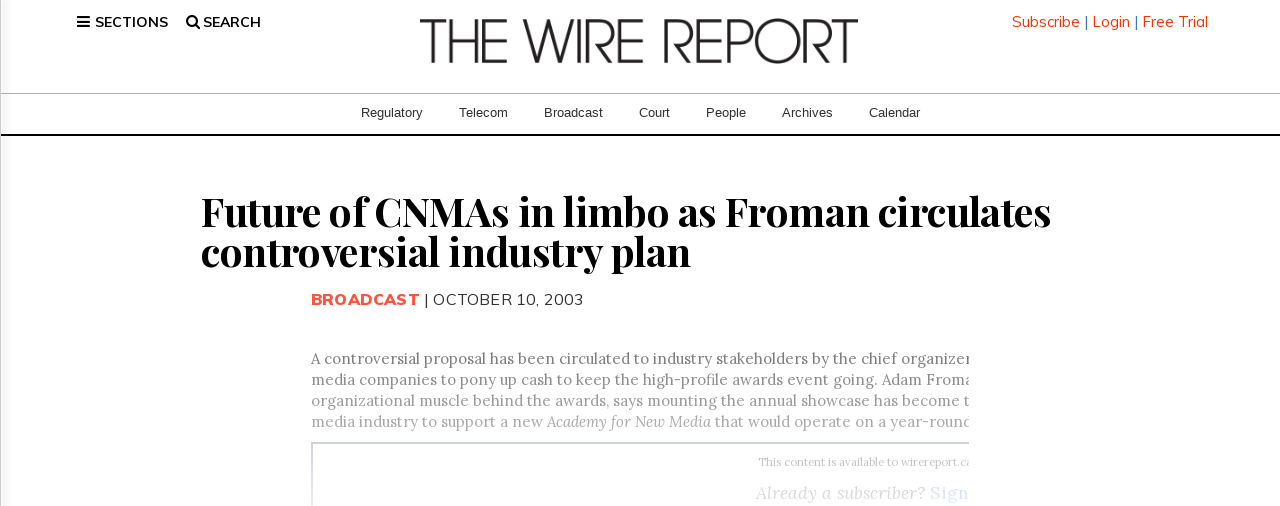

--- FILE ---
content_type: text/html; charset=utf-8
request_url: https://www.google.com/recaptcha/api2/aframe
body_size: 269
content:
<!DOCTYPE HTML><html><head><meta http-equiv="content-type" content="text/html; charset=UTF-8"></head><body><script nonce="5wBY70uGpR2p3qSKCt-ROQ">/** Anti-fraud and anti-abuse applications only. See google.com/recaptcha */ try{var clients={'sodar':'https://pagead2.googlesyndication.com/pagead/sodar?'};window.addEventListener("message",function(a){try{if(a.source===window.parent){var b=JSON.parse(a.data);var c=clients[b['id']];if(c){var d=document.createElement('img');d.src=c+b['params']+'&rc='+(localStorage.getItem("rc::a")?sessionStorage.getItem("rc::b"):"");window.document.body.appendChild(d);sessionStorage.setItem("rc::e",parseInt(sessionStorage.getItem("rc::e")||0)+1);localStorage.setItem("rc::h",'1769386823655');}}}catch(b){}});window.parent.postMessage("_grecaptcha_ready", "*");}catch(b){}</script></body></html>